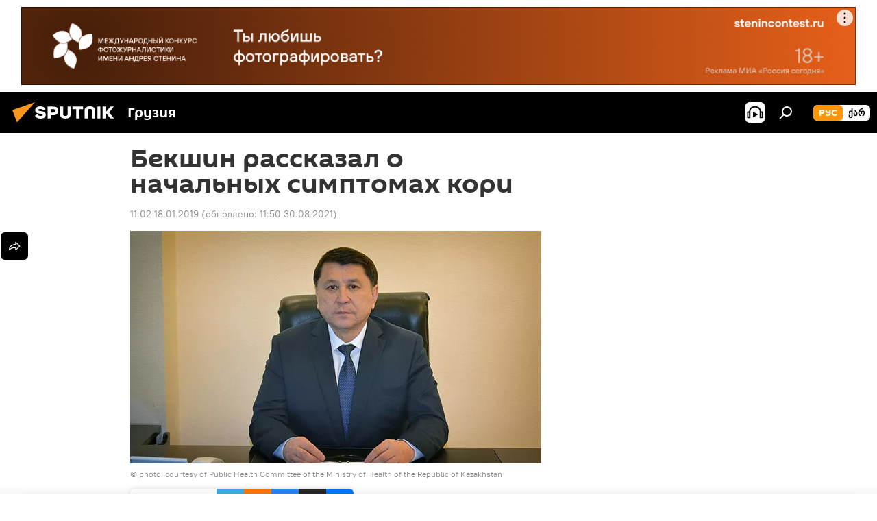

--- FILE ---
content_type: text/html; charset=utf-8
request_url: https://sputnik-georgia.ru/20190118/Bekshin-rasskazal-o-nachalnykh-simptomakh-kori-243955788.html
body_size: 19923
content:
<!DOCTYPE html><html lang="ru" data-lang="rus" data-charset="" dir="ltr"><head prefix="og: http://ogp.me/ns# fb: http://ogp.me/ns/fb# article: http://ogp.me/ns/article#"><title>Бекшин рассказал о начальных симптомах кори - 18.01.2019, Sputnik Грузия</title><meta name="description" content="Председатель комитета охраны общественного здоровья Казахстана Жандарбек Бекшин рассказал подробности о кори 18.01.2019, Sputnik Грузия"><meta name="keywords" content="радио, в мире, общество"><meta http-equiv="X-UA-Compatible" content="IE=edge,chrome=1"><meta http-equiv="Content-Type" content="text/html; charset=utf-8"><meta name="robots" content="index, follow, max-image-preview:large"><meta name="viewport" content="width=device-width, initial-scale=1.0, maximum-scale=1.0, user-scalable=yes"><meta name="HandheldFriendly" content="true"><meta name="MobileOptimzied" content="width"><meta name="referrer" content="always"><meta name="format-detection" content="telephone=no"><meta name="format-detection" content="address=no"><link rel="alternate" type="application/rss+xml" href="https://sputnik-georgia.ru/export/rss2/archive/index.xml"><link rel="canonical" href="https://sputnik-georgia.ru/20190118/Bekshin-rasskazal-o-nachalnykh-simptomakh-kori-243955788.html"><link rel="preload" as="image" href="https://cdnn1.img.sputnik-georgia.com/img/23756/13/237561376_0:0:999:566_600x0_80_0_0_d5ab2a820b877328208ae2f1d578703b.jpg.webp"><link rel="preconnect" href="https://cdnn1.img.sputnik-georgia.com/images/"><link rel="dns-prefetch" href="https://cdnn1.img.sputnik-georgia.com/images/"><link rel="alternate" hreflang="ru" href="https://sputnik-georgia.ru/20190118/Bekshin-rasskazal-o-nachalnykh-simptomakh-kori-243955788.html"><link rel="alternate" hreflang="x-default" href="https://sputnik-georgia.ru/20190118/Bekshin-rasskazal-o-nachalnykh-simptomakh-kori-243955788.html"><link rel="apple-touch-icon" sizes="57x57" href="https://cdnn1.img.sputnik-georgia.com/i/favicon/favicon-57x57.png"><link rel="apple-touch-icon" sizes="60x60" href="https://cdnn1.img.sputnik-georgia.com/i/favicon/favicon-60x60.png"><link rel="apple-touch-icon" sizes="72x72" href="https://cdnn1.img.sputnik-georgia.com/i/favicon/favicon-72x72.png"><link rel="apple-touch-icon" sizes="76x76" href="https://cdnn1.img.sputnik-georgia.com/i/favicon/favicon-76x76.png"><link rel="apple-touch-icon" sizes="114x114" href="https://cdnn1.img.sputnik-georgia.com/i/favicon/favicon-114x114.png"><link rel="apple-touch-icon" sizes="120x120" href="https://cdnn1.img.sputnik-georgia.com/i/favicon/favicon-120x120.png"><link rel="apple-touch-icon" sizes="144x144" href="https://cdnn1.img.sputnik-georgia.com/i/favicon/favicon-144x144.png"><link rel="apple-touch-icon" sizes="152x152" href="https://cdnn1.img.sputnik-georgia.com/i/favicon/favicon-152x152.png"><link rel="apple-touch-icon" sizes="180x180" href="https://cdnn1.img.sputnik-georgia.com/i/favicon/favicon-180x180.png"><link rel="icon" type="image/png" sizes="192x192" href="https://cdnn1.img.sputnik-georgia.com/i/favicon/favicon-192x192.png"><link rel="icon" type="image/png" sizes="32x32" href="https://cdnn1.img.sputnik-georgia.com/i/favicon/favicon-32x32.png"><link rel="icon" type="image/png" sizes="96x96" href="https://cdnn1.img.sputnik-georgia.com/i/favicon/favicon-96x96.png"><link rel="icon" type="image/png" sizes="16x16" href="https://cdnn1.img.sputnik-georgia.com/i/favicon/favicon-16x16.png"><link rel="manifest" href="/project_data/manifest.json?4"><meta name="msapplication-TileColor" content="#F4F4F4"><meta name="msapplication-TileImage" content="https://cdnn1.img.sputnik-georgia.com/i/favicon/favicon-144x144.png"><meta name="theme-color" content="#F4F4F4"><link rel="shortcut icon" href="https://cdnn1.img.sputnik-georgia.com/i/favicon/favicon.ico"><meta property="fb:app_id" content="565979577238890"><meta property="fb:pages" content="479574228862020"><meta name="analytics:lang" content="rus"><meta name="analytics:title" content="Бекшин рассказал о начальных симптомах кори - 18.01.2019, Sputnik Грузия"><meta name="analytics:keyw" content="radio, world, keyword_Kor, society"><meta name="analytics:rubric" content=""><meta name="analytics:tags" content="Радио, В мире, Корь, ОБЩЕСТВО"><meta name="analytics:site_domain" content="sputnik-georgia.ru"><meta name="analytics:article_id" content="243955788"><meta name="analytics:url" content="https://sputnik-georgia.ru/20190118/Bekshin-rasskazal-o-nachalnykh-simptomakh-kori-243955788.html"><meta name="analytics:p_ts" content="1547794920"><meta name="analytics:author" content="Sputnik Грузия"><meta name="analytics:isscroll" content="0"><meta property="og:url" content="https://sputnik-georgia.ru/20190118/Bekshin-rasskazal-o-nachalnykh-simptomakh-kori-243955788.html"><meta property="og:title" content="Бекшин рассказал о начальных симптомах кори"><meta property="og:description" content="Председатель комитета охраны общественного здоровья Казахстана Жандарбек Бекшин рассказал подробности о кори"><meta property="og:type" content="article"><meta property="og:site_name" content="Sputnik Грузия"><meta property="og:locale" content="ru_GE"><meta property="og:image" content="https://cdnn1.img.sputnik-georgia.com/img/23756/13/237561376_0:0:999:566_2072x0_60_0_0_68c3922d90e54d69ba852bd430069df5.jpg.webp"><meta name="relap-image" content="https://cdnn1.img.sputnik-georgia.com/i/logo/logo-social.png"><meta name="twitter:card" content="summary_large_image"><meta name="twitter:image" content="https://cdnn1.img.sputnik-georgia.com/img/23756/13/237561376_0:0:999:566_2072x0_60_0_0_68c3922d90e54d69ba852bd430069df5.jpg.webp"><meta property="article:published_time" content="20190118T1102+0400"><meta property="article:modified_time" content="20210830T1150+0400"><meta property="article:author" content="Sputnik Грузия"><link rel="author" href="https://sputnik-georgia.ru"><meta property="article:section" content="Новости"><meta property="article:tag" content="Радио"><meta property="article:tag" content="В мире"><meta property="article:tag" content="ОБЩЕСТВО"><meta name="relap-entity-id" content="243955788"><meta property="og:audio" content="https://nfw.ria.ru/flv/file.aspx?ID=30012925&amp;type=mp3"/><meta property="fb:pages" content="479574228862020"><link rel="amphtml" href="https://sputnik-georgia.ru/amp/20190118/Bekshin-rasskazal-o-nachalnykh-simptomakh-kori-243955788.html"><link rel="preload" as="style" onload="this.onload=null;this.rel='stylesheet'" type="text/css" href="https://cdnn1.img.sputnik-georgia.com/css/libs/fonts.min.css?911eb65935"><link rel="stylesheet" type="text/css" href="https://cdnn1.img.sputnik-georgia.com/css/common.min.css?9149894256"><link rel="stylesheet" type="text/css" href="https://cdnn1.img.sputnik-georgia.com/css/article.min.css?913fe17605"><script src="https://cdnn1.img.sputnik-georgia.com/min/js/dist/head.js?9c9052ef3"></script><script data-iub-purposes="1">var _paq = _paq || []; (function() {var stackDomain = window.location.hostname.split('.').reverse();var domain = stackDomain[1] + '.' + stackDomain[0];_paq.push(['setCDNMask', new RegExp('cdn(\\w+).img.'+domain)]); _paq.push(['setSiteId', 'sputnik_ge']); _paq.push(['trackPageView']); _paq.push(['enableLinkTracking']); var d=document, g=d.createElement('script'), s=d.getElementsByTagName('script')[0]; g.type='text/javascript'; g.defer=true; g.async=true; g.src='//a.sputniknews.com/js/sputnik.js'; s.parentNode.insertBefore(g,s); } )();</script><script type="text/javascript" src="https://cdnn1.img.sputnik-georgia.com/min/js/libs/banners/adfx.loader.bind.js?98d724fe2"></script><script>
                (window.yaContextCb = window.yaContextCb || []).push(() => {
                    replaceOriginalAdFoxMethods();
                    window.Ya.adfoxCode.hbCallbacks = window.Ya.adfoxCode.hbCallbacks || [];
                })
            </script><!--В <head> сайта один раз добавьте код загрузчика-->
<script>window.yaContextCb = window.yaContextCb || []</script>
<script src="https://yandex.ru/ads/system/context.js" async></script><script>var endlessScrollFirst = 243955788; var endlessScrollUrl = '/services/article/infinity/'; var endlessScrollAlgorithm = ''; var endlessScrollQueue = [296536451, 296450058, 296900522, 296919168, 296918639, 296918191, 296917731, 296916658, 296916326, 296916197, 296916060, 296915317, 296915124, 296914186, 296910397];</script><script>var endlessScrollFirst = 243955788; var endlessScrollUrl = '/services/article/infinity/'; var endlessScrollAlgorithm = ''; var endlessScrollQueue = [296536451, 296450058, 296900522, 296919168, 296918639, 296918191, 296917731, 296916658, 296916326, 296916197, 296916060, 296915317, 296915124, 296914186, 296910397];</script></head><body id="body" data-ab="a" data-emoji="0" class="site_ge m-page-article "><div class="schema_org" itemscope="itemscope" itemtype="https://schema.org/WebSite"><meta itemprop="name" content="Sputnik Грузия"><meta itemprop="alternateName" content="Sputnik Грузия"><meta itemprop="description" content="Свежие события и последние новости Грузии. Фото и видео с места событий, темы дня, происшествия, аналитика."><a itemprop="url" href="https://sputnik-georgia.ru" title="Sputnik Грузия"> </a><meta itemprop="image" content="https://sputnik-georgia.ru/i/logo/logo.png"></div><ul class="schema_org" itemscope="itemscope" itemtype="http://schema.org/BreadcrumbList"><li itemprop="itemListElement" itemscope="itemscope" itemtype="http://schema.org/ListItem"><meta itemprop="name" content="Sputnik Грузия"><meta itemprop="position" content="1"><meta itemprop="item" content="https://sputnik-georgia.ru"><a itemprop="url" href="https://sputnik-georgia.ru" title="Sputnik Грузия"> </a></li><li itemprop="itemListElement" itemscope="itemscope" itemtype="http://schema.org/ListItem"><meta itemprop="name" content="Новости"><meta itemprop="position" content="2"><meta itemprop="item" content="https://sputnik-georgia.ru/20190118/"><a itemprop="url" href="https://sputnik-georgia.ru/20190118/" title="Новости"> </a></li><li itemprop="itemListElement" itemscope="itemscope" itemtype="http://schema.org/ListItem"><meta itemprop="name" content="Бекшин рассказал о начальных симптомах кори"><meta itemprop="position" content="3"><meta itemprop="item" content="https://sputnik-georgia.ru/20190118/Bekshin-rasskazal-o-nachalnykh-simptomakh-kori-243955788.html"><a itemprop="url" href="https://sputnik-georgia.ru/20190118/Bekshin-rasskazal-o-nachalnykh-simptomakh-kori-243955788.html" title="Бекшин рассказал о начальных симптомах кори"> </a></li></ul><div class="container"><div class="banner m-before-header m-article-desktop" data-position="article_desktop_header" data-infinity="1"><aside class="banner__content"><iframe class="relap-runtime-iframe" style="position:absolute;top:-9999px;left:-9999px;visibility:hidden;" srcdoc="<script src='https://relap.io/v7/relap.js' data-relap-token='HvaPHeJmpVila25r'></script>"></iframe>


<!--AdFox START-->
<!--riaru-->
<!--Площадка: sputnik-georgia.ru / * / *-->
<!--Тип баннера: 100%x-->
<!--Расположение: 36023_bn23-х120-desk-->
<div id="adfox_article_desk100_120-1_1"></div>
<script>
    window.yaContextCb.push(()=>{
        Ya.adfoxCode.create({
            ownerId: 249922,
        containerId: 'adfox_article_desk100_120-1_1',
            params: {
                pp: 'brja',
            ps: 'ckbf',
            p2: 'fluh',
            puid1: '',
            puid2: '',
            puid3: '',
            puid4: 'radio:world:keyword_Kor:society',
            puid5: ''
            }
        })
    })
</script>
</aside></div><div class="banner m-before-header m-article-mobile" data-position="article_mobile_header" data-infinity="1"><aside class="banner__content"><!--AdFox START-->
<!--riaru-->
<!--Площадка: sputnik-georgia.ru / * / *-->
<!--Тип баннера: 100%x-->
<!--Расположение: 36028_bn28-х100-mob -->
<div id="adfox_170964015471729735_1"></div>
<script>
    window.yaContextCb.push(()=>{
        Ya.adfoxCode.create({
            ownerId: 249922,
            containerId: 'adfox_170964015471729735_1',
            params: {
                pp: 'brjc',
                ps: 'ckbf',
                p2: 'fluh',
                puid1: '',
                puid2: '',
                puid3: '',
                puid4: 'radio:world:keyword_Kor:society',
                puid5: '',
                puid6: ''
            }
        })
    })
</script>
</aside></div></div><div class="page" id="page"><div id="alerts"><script type="text/template" id="alertAfterRegisterTemplate">
                    
                        <div class="auth-alert m-hidden" id="alertAfterRegister">
                            <div class="auth-alert__text">
                                <%- data.success_title %> <br />
                                <%- data.success_email_1 %>
                                <span class="m-email"></span>
                                <%- data.success_email_2 %>
                            </div>
                            <div class="auth-alert__btn">
                                <button class="form__btn m-min m-black confirmEmail">
                                    <%- data.send %>
                                </button>
                            </div>
                        </div>
                    
                </script><script type="text/template" id="alertAfterRegisterNotifyTemplate">
                    
                        <div class="auth-alert" id="alertAfterRegisterNotify">
                            <div class="auth-alert__text">
                                <%- data.golink_1 %>
                                <span class="m-email">
                                    <%- user.mail %>
                                </span>
                                <%- data.golink_2 %>
                            </div>
                            <% if (user.registerConfirmCount <= 2 ) {%>
                                <div class="auth-alert__btn">
                                    <button class="form__btn m-min m-black confirmEmail">
                                        <%- data.send %>
                                    </button>
                                </div>
                            <% } %>
                        </div>
                    
                </script></div><div class="anchor" id="anchor"><div class="header " id="header"><div class="m-relative"><div class="container m-header"><div class="header__wrap"><div class="header__name"><div class="header__logo"><a href="/" title="Sputnik Грузия"><svg xmlns="http://www.w3.org/2000/svg" width="176" height="44" viewBox="0 0 176 44" fill="none"><path class="chunk_1" fill-rule="evenodd" clip-rule="evenodd" d="M45.8073 18.3817C45.8073 19.5397 47.1661 19.8409 49.3281 20.0417C54.1074 20.4946 56.8251 21.9539 56.8461 25.3743C56.8461 28.7457 54.2802 30.9568 48.9989 30.9568C44.773 30.9568 42.1067 29.1496 41 26.5814L44.4695 24.5688C45.3754 25.9277 46.5334 27.0343 49.4005 27.0343C51.3127 27.0343 52.319 26.4296 52.319 25.5751C52.319 24.5665 51.6139 24.2163 48.3942 23.866C43.7037 23.3617 41.3899 22.0029 41.3899 18.5824C41.3899 15.9675 43.3511 13 48.9359 13C52.9611 13 55.6274 14.8095 56.4305 17.1746L53.1105 19.1358C53.0877 19.1012 53.0646 19.0657 53.041 19.0295C52.4828 18.1733 51.6672 16.9224 48.6744 16.9224C46.914 16.9224 45.8073 17.4758 45.8073 18.3817ZM67.4834 13.3526H59.5918V30.707H64.0279V26.0794H67.4484C72.1179 26.0794 75.0948 24.319 75.0948 19.6401C75.0854 15.3138 72.6199 13.3526 67.4834 13.3526ZM67.4834 22.206H64.0186V17.226H67.4834C69.8975 17.226 70.654 18.0291 70.654 19.6891C70.6587 21.6527 69.6524 22.206 67.4834 22.206ZM88.6994 24.7206C88.6994 26.2289 87.4924 27.0857 85.3794 27.0857C83.3178 27.0857 82.1597 26.2289 82.1597 24.7206V13.3526H77.7236V25.0264C77.7236 28.6477 80.7425 30.9615 85.4704 30.9615C89.9999 30.9615 93.1168 28.8601 93.1168 25.0264V13.3526H88.6808L88.6994 24.7206ZM136.583 13.3526H132.159V30.7023H136.583V13.3526ZM156.097 13.3526L149.215 21.9235L156.45 30.707H151.066L144.276 22.4559V30.707H139.85V13.3526H144.276V21.8021L151.066 13.3526H156.097ZM95.6874 17.226H101.221V30.707H105.648V17.226H111.181V13.3526H95.6874V17.226ZM113.49 18.7342C113.49 15.2134 116.458 13 121.085 13C125.715 13 128.888 15.0616 128.902 18.7342V30.707H124.466V18.935C124.466 17.6789 123.259 16.8734 121.146 16.8734C119.094 16.8734 117.926 17.6789 117.926 18.935V30.707H113.49V18.7342Z" fill="white"></path><path class="chunk_2" d="M41 7L14.8979 36.5862L8 18.431L41 7Z" fill="#F8961D"></path></svg></a></div><div class="header__project"><span class="header__project-title">Грузия</span></div></div><div class="header__controls" data-nosnippet=""><div class="share m-header" data-id="243955788" data-url="https://sputnik-georgia.ru/20190118/Bekshin-rasskazal-o-nachalnykh-simptomakh-kori-243955788.html" data-title="Бекшин рассказал о начальных симптомах кори"></div><div class="header__menu"><span class="header__menu-item header__menu-item-radioButton" id="radioButton" data-stream="https://nfw.ria.ru/flv/audio.aspx?ID=68862011&amp;type=mp3"><svg class="svg-icon"><use xmlns:xlink="http://www.w3.org/1999/xlink" xlink:href="/i/sprites/package/inline.svg?63#radio2"></use></svg></span><span class="header__menu-item" data-modal-open="search"><svg class="svg-icon"><use xmlns:xlink="http://www.w3.org/1999/xlink" xlink:href="/i/sprites/package/inline.svg?63#search"></use></svg></span></div><div class="switcher m-double"><div class="switcher__label"><span class="switcher__title">рус</span><span class="switcher__icon"><svg class="svg-icon"><use xmlns:xlink="http://www.w3.org/1999/xlink" xlink:href="/i/sprites/package/inline.svg?63#arrowDown"></use></svg></span></div><div class="switcher__dropdown"><div translate="no" class="notranslate"><div class="switcher__list"><a href="https://sputnik-georgia.ru/" class="switcher__link m-selected"><span class="switcher__project">Sputnik Грузия</span><span class="switcher__abbr" data-abbr="рус">рус</span><i class="switcher__accept"><svg class="svg-icon"><use xmlns:xlink="http://www.w3.org/1999/xlink" xlink:href="/i/sprites/package/inline.svg?63#ok"></use></svg></i></a><a href="https://sputnik-georgia.com/" class="switcher__link"><span class="switcher__project">Sputnik სპუტნიკი-საქართველო</span><span class="switcher__abbr" data-abbr="ქარ">ქარ</span></a></div></div></div></div></div></div></div></div></div></div><script>var GLOBAL = GLOBAL || {}; GLOBAL.translate = {}; GLOBAL.rtl = 0; GLOBAL.lang = "rus"; GLOBAL.design = "ge"; GLOBAL.charset = ""; GLOBAL.project = "sputnik_ge"; GLOBAL.htmlCache = 1; GLOBAL.translate.search = {}; GLOBAL.translate.search.notFound = "Ничего не найдено"; GLOBAL.translate.search.stringLenght = "Введите больше букв для поиска"; GLOBAL.www = "https://sputnik-georgia.ru"; GLOBAL.seo = {}; GLOBAL.seo.title = ""; GLOBAL.seo.keywords = ""; GLOBAL.seo.description = ""; GLOBAL.sock = {}; GLOBAL.sock.server = "https://cm.sputniknews.com/chat"; GLOBAL.sock.lang = "rus"; GLOBAL.sock.project = "sputnik_ge"; GLOBAL.social = {}; GLOBAL.social.fbID = "565979577238890"; GLOBAL.share = [ { name: 'telegram', mobile: false },{ name: 'odnoklassniki', mobile: false },{ name: 'vk', mobile: false },{ name: 'twitter', mobile: false },{ name: 'messenger', mobile: true } ]; GLOBAL.csrf_token = ''; GLOBAL.search = {}; GLOBAL.auth = {}; GLOBAL.auth.status = 'error'; GLOBAL.auth.provider = ''; GLOBAL.auth.twitter = '/id/twitter/request/'; GLOBAL.auth.facebook = '/id/facebook/request/'; GLOBAL.auth.vkontakte = '/id/vkontakte/request/'; GLOBAL.auth.google = '/id/google/request/'; GLOBAL.auth.ok = '/id/ok/request/'; GLOBAL.auth.apple = '/id/apple/request/'; GLOBAL.auth.moderator = ''; GLOBAL.user = {}; GLOBAL.user.id = ""; GLOBAL.user.emailActive = ""; GLOBAL.user.registerConfirmCount = 0; GLOBAL.article = GLOBAL.article || {}; GLOBAL.article.id = 243955788; GLOBAL.article.chat_expired = !!1; GLOBAL.chat = GLOBAL.chat || {}; GLOBAL.locale = {"convertDate":{"yesterday":"\u0432\u0447\u0435\u0440\u0430","hours":{"nominative":"%{s} \u043c\u0438\u043d\u0443\u0442\u0443 \u043d\u0430\u0437\u0430\u0434","genitive":"%{s} \u043c\u0438\u043d\u0443\u0442\u044b \u043d\u0430\u0437\u0430\u0434"},"minutes":{"nominative":"%{s} \u0447\u0430\u0441 \u043d\u0430\u0437\u0430\u0434","genitive":"%{s} \u0447\u0430\u0441\u0430 \u043d\u0430\u0437\u0430\u0434"}},"js_templates":{"unread":"\u041d\u0435\u043f\u0440\u043e\u0447\u0438\u0442\u0430\u043d\u043d\u044b\u0435","you":"\u0412\u044b","author":"\u0430\u0432\u0442\u043e\u0440","report":"\u041f\u043e\u0436\u0430\u043b\u043e\u0432\u0430\u0442\u044c\u0441\u044f","reply":"\u041e\u0442\u0432\u0435\u0442\u0438\u0442\u044c","block":"\u0417\u0430\u0431\u043b\u043e\u043a\u0438\u0440\u043e\u0432\u0430\u0442\u044c","remove":"\u0423\u0434\u0430\u043b\u0438\u0442\u044c","closeall":"\u0417\u0430\u043a\u0440\u044b\u0442\u044c \u0432\u0441\u0435","notifications":"Notificaciones","disable_twelve":"\u041e\u0442\u043a\u043b\u044e\u0447\u0438\u0442\u044c \u043d\u0430 12 \u0447\u0430\u0441\u043e\u0432","new_message":"\u041d\u043e\u0432\u043e\u0435 \u0441\u043e\u043e\u0431\u0449\u0435\u043d\u0438\u0435 \u043e\u0442sputniknews.ru","acc_block":"\u0412\u0430\u0448 \u0430\u043a\u043a\u0430\u0443\u043d\u0442 \u0437\u0430\u0431\u043b\u043e\u043a\u0438\u0440\u043e\u0432\u0430\u043d \u0430\u0434\u043c\u0438\u043d\u0438\u0441\u0442\u0440\u0430\u0442\u043e\u0440\u043e\u043c \u0441\u0430\u0439\u0442\u0430","acc_unblock":"\u0412\u0430\u0448 \u0430\u043a\u043a\u0430\u0443\u043d\u0442 \u0440\u0430\u0437\u0431\u043b\u043e\u043a\u0438\u0440\u043e\u0432\u0430\u043d \u0430\u0434\u043c\u0438\u043d\u0438\u0441\u0442\u0440\u0430\u0442\u043e\u0440\u043e\u043c \u0441\u0430\u0439\u0442\u0430","you_subscribe_1":"\u0412\u044b \u043f\u043e\u0434\u043f\u0438\u0441\u0430\u043d\u044b \u043d\u0430 \u0442\u0435\u043c\u0443 ","you_subscribe_2":"\u0423\u043f\u0440\u0430\u0432\u043b\u044f\u0442\u044c \u0441\u0432\u043e\u0438\u043c\u0438 \u043f\u043e\u0434\u043f\u0438\u0441\u043a\u0430\u043c\u0438 \u0432\u044b \u043c\u043e\u0436\u0435\u0442\u0435 \u0432 \u043b\u0438\u0447\u043d\u043e\u043c \u043a\u0430\u0431\u0438\u043d\u0435\u0442\u0435","you_received_warning_1":"\u0412\u044b \u043f\u043e\u043b\u0443\u0447\u0438\u043b\u0438 ","you_received_warning_2":" \u043f\u0440\u0435\u0434\u0443\u043f\u0440\u0435\u0436\u0434\u0435\u043d\u0438\u0435. \u0423\u0432\u0430\u0436\u0430\u0439\u0442\u0435 \u0434\u0440\u0443\u0433\u0438\u0445 \u0443\u0447\u0430\u0441\u0442\u043d\u0438\u043a\u043e\u0432 \u0438 \u043d\u0435 \u043d\u0430\u0440\u0443\u0448\u0430\u0439\u0442\u0435 \u043f\u0440\u0430\u0432\u0438\u043b\u0430 \u043a\u043e\u043c\u043c\u0435\u043d\u0442\u0438\u0440\u043e\u0432\u0430\u043d\u0438\u044f. \u041f\u043e\u0441\u043b\u0435 \u0442\u0440\u0435\u0442\u044c\u0435\u0433\u043e \u043d\u0430\u0440\u0443\u0448\u0435\u043d\u0438\u044f \u0432\u044b \u0431\u0443\u0434\u0435\u0442\u0435 \u0437\u0430\u0431\u043b\u043e\u043a\u0438\u0440\u043e\u0432\u0430\u043d\u044b \u043d\u0430 12 \u0447\u0430\u0441\u043e\u0432.","block_time":"\u0421\u0440\u043e\u043a \u0431\u043b\u043e\u043a\u0438\u0440\u043e\u0432\u043a\u0438: ","hours":" \u0447\u0430\u0441\u043e\u0432","forever":"\u043d\u0430\u0432\u0441\u0435\u0433\u0434\u0430","feedback":"\u0421\u0432\u044f\u0437\u0430\u0442\u044c\u0441\u044f","my_subscriptions":"\u041c\u043e\u0438 \u043f\u043e\u0434\u043f\u0438\u0441\u043a\u0438","rules":"\u041f\u0440\u0430\u0432\u0438\u043b\u0430 \u043a\u043e\u043c\u043c\u0435\u043d\u0442\u0438\u0440\u043e\u0432\u0430\u043d\u0438\u044f \u043c\u0430\u0442\u0435\u0440\u0438\u0430\u043b\u043e\u0432","chat":"\u0427\u0430\u0442: ","chat_new_messages":"\u041d\u043e\u0432\u044b\u0435 \u0441\u043e\u043e\u0431\u0449\u0435\u043d\u0438\u044f \u0432 \u0447\u0430\u0442\u0435","chat_moder_remove_1":"\u0412\u0430\u0448\u0435 \u0441\u043e\u043e\u0431\u0449\u0435\u043d\u0438\u0435 ","chat_moder_remove_2":" \u0431\u044b\u043b\u043e \u0443\u0434\u0430\u043b\u0435\u043d\u043e \u0430\u0434\u043c\u0438\u043d\u0438\u0441\u0442\u0440\u0430\u0442\u043e\u0440\u043e\u043c","chat_close_time_1":"\u0412 \u0447\u0430\u0442\u0435 \u043d\u0438\u043a\u0442\u043e \u043d\u0435 \u043f\u0438\u0441\u0430\u043b \u0431\u043e\u043b\u044c\u0448\u0435 12 \u0447\u0430\u0441\u043e\u0432, \u043e\u043d \u0437\u0430\u043a\u0440\u043e\u0435\u0442\u0441\u044f \u0447\u0435\u0440\u0435\u0437 ","chat_close_time_2":" \u0447\u0430\u0441\u043e\u0432","chat_new_emoji_1":"\u041d\u043e\u0432\u044b\u0435 \u0440\u0435\u0430\u043a\u0446\u0438\u0438 ","chat_new_emoji_2":" \u0432\u0430\u0448\u0435\u043c\u0443 \u0441\u043e\u043e\u0431\u0449\u0435\u043d\u0438\u044e ","chat_message_reply_1":"\u041d\u0430 \u0432\u0430\u0448 \u043a\u043e\u043c\u043c\u0435\u043d\u0442\u0430\u0440\u0438\u0439 ","chat_message_reply_2":" \u043e\u0442\u0432\u0435\u0442\u0438\u043b \u043f\u043e\u043b\u044c\u0437\u043e\u0432\u0430\u0442\u0435\u043b\u044c ","chat_verify_message":"\n \u0421\u043f\u0430\u0441\u0438\u0431\u043e! \u0412\u0430\u0448\u0435 \u0441\u043e\u043e\u0431\u0449\u0435\u043d\u0438\u0435 \u0431\u0443\u0434\u0435\u0442 \u043e\u043f\u0443\u0431\u043b\u0438\u043a\u043e\u0432\u0430\u043d\u043e \u043f\u043e\u0441\u043b\u0435 \u043f\u0440\u043e\u0432\u0435\u0440\u043a\u0438 \u043c\u043e\u0434\u0435\u0440\u0430\u0442\u043e\u0440\u0430\u043c\u0438 \u0441\u0430\u0439\u0442\u0430.\n ","emoji_1":"\u041d\u0440\u0430\u0432\u0438\u0442\u0441\u044f","emoji_2":"\u0425\u0430-\u0425\u0430","emoji_3":"\u0423\u0434\u0438\u0432\u0438\u0442\u0435\u043b\u044c\u043d\u043e","emoji_4":"\u0413\u0440\u0443\u0441\u0442\u043d\u043e","emoji_5":"\u0412\u043e\u0437\u043c\u0443\u0442\u0438\u0442\u0435\u043b\u044c\u043d\u043e","emoji_6":"\u041d\u0435 \u043d\u0440\u0430\u0432\u0438\u0442\u0441\u044f","site_subscribe_podcast":{"success":"\u0421\u043f\u0430\u0441\u0438\u0431\u043e, \u0432\u044b \u043f\u043e\u0434\u043f\u0438\u0441\u0430\u043d\u044b \u043d\u0430 \u0440\u0430\u0441\u0441\u044b\u043b\u043a\u0443! \u041d\u0430\u0441\u0442\u0440\u043e\u0438\u0442\u044c \u0438\u043b\u0438 \u043e\u0442\u043c\u0435\u043d\u0438\u0442\u044c \u043f\u043e\u0434\u043f\u0438\u0441\u043a\u0443 \u043c\u043e\u0436\u043d\u043e \u0432 \u043b\u0438\u0447\u043d\u043e\u043c \u043a\u0430\u0431\u0438\u043d\u0435\u0442\u0435","subscribed":"\u0412\u044b \u0443\u0436\u0435 \u043f\u043e\u0434\u043f\u0438\u0441\u0430\u043d\u044b \u043d\u0430 \u044d\u0442\u0443 \u0440\u0430\u0441\u0441\u044b\u043b\u043a\u0443","error":"\u041f\u0440\u043e\u0438\u0437\u043e\u0448\u043b\u0430 \u043d\u0435\u043f\u0440\u0435\u0434\u0432\u0438\u0434\u0435\u043d\u043d\u0430\u044f \u043e\u0448\u0438\u0431\u043a\u0430. \u041f\u043e\u0436\u0430\u043b\u0443\u0439\u0441\u0442\u0430, \u043f\u043e\u0432\u0442\u043e\u0440\u0438\u0442\u0435 \u043f\u043e\u043f\u044b\u0442\u043a\u0443 \u043f\u043e\u0437\u0436\u0435"}},"smartcaptcha":{"site_key":"ysc1_Zf0zfLRI3tRHYHJpbX6EjjBcG1AhG9LV0dmZQfJu8ba04c1b"}}; GLOBAL = {...GLOBAL, ...{"subscribe":{"email":"\u0412\u0432\u0435\u0434\u0438\u0442\u0435 e-mail","button":"\u041f\u043e\u0434\u043f\u0438\u0441\u0430\u0442\u044c\u0441\u044f","send":"\u0421\u043f\u0430\u0441\u0438\u0431\u043e, \u0432\u0430\u043c \u043e\u0442\u043f\u0440\u0430\u0432\u043b\u0435\u043d\u043e \u043f\u0438\u0441\u044c\u043c\u043e \u0441\u043e \u0441\u0441\u044b\u043b\u043a\u043e\u0439 \u0434\u043b\u044f \u043f\u043e\u0434\u0442\u0432\u0435\u0440\u0436\u0434\u0435\u043d\u0438\u044f \u043f\u043e\u0434\u043f\u0438\u0441\u043a\u0438","subscribe":"\u0421\u043f\u0430\u0441\u0438\u0431\u043e, \u0432\u044b \u043f\u043e\u0434\u043f\u0438\u0441\u0430\u043d\u044b \u043d\u0430 \u0440\u0430\u0441\u0441\u044b\u043b\u043a\u0443! \u041d\u0430\u0441\u0442\u0440\u043e\u0438\u0442\u044c \u0438\u043b\u0438 \u043e\u0442\u043c\u0435\u043d\u0438\u0442\u044c \u043f\u043e\u0434\u043f\u0438\u0441\u043a\u0443 \u043c\u043e\u0436\u043d\u043e \u0432 \u043b\u0438\u0447\u043d\u043e\u043c \u043a\u0430\u0431\u0438\u043d\u0435\u0442\u0435","confirm":"\u0412\u044b \u0443\u0436\u0435 \u043f\u043e\u0434\u043f\u0438\u0441\u0430\u043d\u044b \u043d\u0430 \u044d\u0442\u0443 \u0440\u0430\u0441\u0441\u044b\u043b\u043a\u0443","registration":{"@attributes":{"button":"\u0417\u0430\u0440\u0435\u0433\u0438\u0441\u0442\u0440\u0438\u0440\u043e\u0432\u0430\u0442\u044c\u0441\u044f"}},"social":{"@attributes":{"count":"11"},"comment":[{},{}],"item":[{"@attributes":{"type":"rt","title":"RUTUBE"}},{"@attributes":{"type":"tg","title":"telegram"}},{"@attributes":{"type":"yd","title":"yandex dzen"}}]}}}}; GLOBAL.js = {}; GLOBAL.js.videoplayer = "https://cdnn1.img.sputnik-georgia.com/min/js/dist/videoplayer.js?9651130d6"; GLOBAL.userpic = "/userpic/"; GLOBAL.gmt = ""; GLOBAL.tz = "+0400"; GLOBAL.projectList = [ { title: 'Международный', country: [ { title: 'Английский', url: 'https://sputnikglobe.com', flag: 'flags-INT', lang: 'International', lang2: 'English' }, ] }, { title: 'Ближний Восток', country: [ { title: 'Арабский', url: 'https://sarabic.ae/', flag: 'flags-INT', lang: 'Sputnik عربي', lang2: 'Arabic' }, { title: 'Турецкий', url: 'https://anlatilaninotesi.com.tr/', flag: 'flags-TUR', lang: 'Türkiye', lang2: 'Türkçe' }, { title: 'Фарси', url: 'https://spnfa.ir/', flag: 'flags-INT', lang: 'Sputnik ایران', lang2: 'Persian' }, { title: 'Дари', url: 'https://sputnik.af/', flag: 'flags-INT', lang: 'Sputnik افغانستان', lang2: 'Dari' }, ] }, { title: 'Латинская Америка', country: [ { title: 'Испанский', url: 'https://noticiaslatam.lat/', flag: 'flags-INT', lang: 'Mundo', lang2: 'Español' }, { title: 'Португальский', url: 'https://noticiabrasil.net.br/', flag: 'flags-BRA', lang: 'Brasil', lang2: 'Português' }, ] }, { title: 'Южная Азия', country: [ { title: 'Хинди', url: 'https://hindi.sputniknews.in', flag: 'flags-IND', lang: 'भारत', lang2: 'हिंदी' }, { title: 'Английский', url: 'https://sputniknews.in', flag: 'flags-IND', lang: 'India', lang2: 'English' }, ] }, { title: 'Восточная и Юго-Восточная Азия', country: [ { title: 'Вьетнамский', url: 'https://kevesko.vn/', flag: 'flags-VNM', lang: 'Việt Nam', lang2: 'Tiếng Việt' }, { title: 'Японский', url: 'https://sputniknews.jp/', flag: 'flags-JPN', lang: '日本', lang2: '日本語' }, { title: 'Китайский', url: 'https://sputniknews.cn/', flag: 'flags-CHN', lang: '中国', lang2: '中文' }, ] }, { title: 'Центральная Азия', country: [ { title: 'Казахский', url: 'https://sputnik.kz/', flag: 'flags-KAZ', lang: 'Қазақстан', lang2: 'Қазақ тілі' }, { title: 'Киргизский', url: 'https://sputnik.kg/', flag: 'flags-KGZ', lang: 'Кыргызстан', lang2: 'Кыргызча' }, { title: 'Узбекский', url: 'https://oz.sputniknews.uz/', flag: 'flags-UZB', lang: 'Oʻzbekiston', lang2: 'Ўзбекча' }, { title: 'Таджикский', url: 'https://sputnik.tj/', flag: 'flags-TJK', lang: 'Тоҷикистон', lang2: 'Тоҷикӣ' }, ] }, { title: 'Африка', country: [ { title: 'Французский', url: 'https://fr.sputniknews.africa/', flag: 'flags-INT', lang: 'Afrique', lang2: 'Français' }, { title: 'Английский', url: 'https://en.sputniknews.africa', flag: 'flags-INT', lang: 'Africa', lang2: 'English' }, ] }, { title: 'Кавказ', country: [ { title: 'Армянский', url: 'https://arm.sputniknews.ru/', flag: 'flags-ARM', lang: 'Արմենիա', lang2: 'Հայերեն' }, { title: 'Грузинский', url: 'https://sputnik-georgia.com/', flag: 'flags-GEO', lang: 'საქართველო', lang2: 'ქართული' }, { title: 'Азербайджанский', url: 'https://sputnik.az/', flag: 'flags-AZE', lang: 'Azərbaycan', lang2: 'Аzərbaycanca' }, ] }, { title: 'Европа', country: [ { title: 'Сербский', url: 'https://sputnikportal.rs/', flag: 'flags-SRB', lang: 'Србиjа', lang2: 'Српски' }, { title: 'Русский', url: 'https://lv.sputniknews.ru/', flag: 'flags-LVA', lang: 'Latvija', lang2: 'Русский' }, { title: 'Русский', url: 'https://lt.sputniknews.ru/', flag: 'flags-LTU', lang: 'Lietuva', lang2: 'Русский' }, { title: 'Молдавский', url: 'https://md.sputniknews.com/', flag: 'flags-MDA', lang: 'Moldova', lang2: 'Moldovenească' }, { title: 'Белорусский', url: 'https://bel.sputnik.by/', flag: 'flags-BLR', lang: 'Беларусь', lang2: 'Беларускi' } ] }, ];</script><div class="wrapper" id="endless" data-infinity-max-count="2"><div class="endless__item " data-infinity="1" data-supertag="0" data-remove-fat="0" data-advertisement-project="0" data-remove-advertisement="0" data-id="243955788" data-date="20190118" data-endless="1" data-domain="sputnik-georgia.ru" data-project="sputnik_ge" data-url="/20190118/Bekshin-rasskazal-o-nachalnykh-simptomakh-kori-243955788.html" data-full-url="https://sputnik-georgia.ru/20190118/Bekshin-rasskazal-o-nachalnykh-simptomakh-kori-243955788.html" data-title="Бекшин рассказал о начальных симптомах кори" data-published="2019-01-18T11:02+0400" data-text-length="0" data-keywords="радио, в мире, общество" data-author="Sputnik Грузия" data-analytics-keyw="radio, world, society" data-analytics-rubric="" data-analytics-tags="Радио, В мире, Корь, ОБЩЕСТВО" data-article-show="" data-chat-expired="" data-pts="1547794920" data-article-type="audio" data-is-scroll="1" data-head-title="Бекшин рассказал о начальных симптомах кори - Sputnik Грузия, 18.01.2019"><div class="container m-content"><div class="layout"><div class="article "><div class="article__meta" itemscope="" itemtype="https://schema.org/Article"><div itemprop="mainEntityOfPage">https://sputnik-georgia.ru/20190118/Bekshin-rasskazal-o-nachalnykh-simptomakh-kori-243955788.html</div><a itemprop="url" href="https://sputnik-georgia.ru/20190118/Bekshin-rasskazal-o-nachalnykh-simptomakh-kori-243955788.html" title="Бекшин рассказал о начальных симптомах кори"></a><div itemprop="headline">Бекшин рассказал о начальных симптомах кори</div><div itemprop="name">Бекшин рассказал о начальных симптомах кори</div><div itemprop="alternateName">Sputnik Грузия</div><div itemprop="description">Председатель комитета охраны общественного здоровья Казахстана Жандарбек Бекшин рассказал подробности о кори 18.01.2019, Sputnik Грузия</div><div itemprop="datePublished">2019-01-18T11:02+0400</div><div itemprop="dateCreated">2019-01-18T11:02+0400</div><div itemprop="dateModified">2021-08-30T11:50+0400</div><div itemprop="associatedMedia">https://cdnn1.img.sputnik-georgia.com/img/23756/13/237561376_0:0:999:566_1920x0_80_0_0_ac20fc87ec67e4f454134a8c0c9b4f82.jpg.webp</div><div itemprop="copyrightHolder" itemscope="" itemtype="http://schema.org/Organization"><div itemprop="name">Sputnik Грузия</div><a itemprop="url" href="https://sputnik-georgia.ru" title="Sputnik Грузия"> </a><div itemprop="email">media@sputniknews.com</div><div itemprop="telephone">+74956456601</div><div itemprop="legalName">MIA „Rossiya Segodnya“</div><a itemprop="sameAs" href="https://rutube.ru/channel/24716721/"> </a><a itemprop="sameAs" href="https://dzen.ru/sputnik-georgia.ru"> </a><a itemprop="sameAs" href="https://telegram.me/SputnikGeorgia"> </a><a itemprop="sameAs" href="https://vk.ru/sputnikgeorgia"> </a><a itemprop="sameAs" href="https://max.ru/sputnik-georgia_ru"> </a><div itemprop="logo" itemscope="" itemtype="https://schema.org/ImageObject"><a itemprop="url" href="https://sputnik-georgia.ru/i/logo/logo.png" title="Sputnik Грузия"> </a><a itemprop="contentUrl" href="https://sputnik-georgia.ru/i/logo/logo.png" title="Sputnik Грузия"> </a><div itemprop="width">252</div><div itemprop="height">60</div></div></div><div itemprop="copyrightYear">2019</div><div itemprop="creator" itemscope="" itemtype="http://schema.org/Organization"><div itemprop="name">Sputnik Грузия</div><a itemprop="url" href="https://sputnik-georgia.ru" title="Sputnik Грузия"> </a><div itemprop="email">media@sputniknews.com</div><div itemprop="telephone">+74956456601</div><div itemprop="legalName">MIA „Rossiya Segodnya“</div><a itemprop="sameAs" href="https://rutube.ru/channel/24716721/"> </a><a itemprop="sameAs" href="https://dzen.ru/sputnik-georgia.ru"> </a><a itemprop="sameAs" href="https://telegram.me/SputnikGeorgia"> </a><a itemprop="sameAs" href="https://vk.ru/sputnikgeorgia"> </a><a itemprop="sameAs" href="https://max.ru/sputnik-georgia_ru"> </a><div itemprop="logo" itemscope="" itemtype="https://schema.org/ImageObject"><a itemprop="url" href="https://sputnik-georgia.ru/i/logo/logo.png" title="Sputnik Грузия"> </a><a itemprop="contentUrl" href="https://sputnik-georgia.ru/i/logo/logo.png" title="Sputnik Грузия"> </a><div itemprop="width">252</div><div itemprop="height">60</div></div></div><div itemprop="genre">Новости</div><div itemprop="inLanguage">ru_GE</div><div itemprop="sourceOrganization" itemscope="" itemtype="http://schema.org/Organization"><div itemprop="name">Sputnik Грузия</div><a itemprop="url" href="https://sputnik-georgia.ru" title="Sputnik Грузия"> </a><div itemprop="email">media@sputniknews.com</div><div itemprop="telephone">+74956456601</div><div itemprop="legalName">MIA „Rossiya Segodnya“</div><a itemprop="sameAs" href="https://rutube.ru/channel/24716721/"> </a><a itemprop="sameAs" href="https://dzen.ru/sputnik-georgia.ru"> </a><a itemprop="sameAs" href="https://telegram.me/SputnikGeorgia"> </a><a itemprop="sameAs" href="https://vk.ru/sputnikgeorgia"> </a><a itemprop="sameAs" href="https://max.ru/sputnik-georgia_ru"> </a><div itemprop="logo" itemscope="" itemtype="https://schema.org/ImageObject"><a itemprop="url" href="https://sputnik-georgia.ru/i/logo/logo.png" title="Sputnik Грузия"> </a><a itemprop="contentUrl" href="https://sputnik-georgia.ru/i/logo/logo.png" title="Sputnik Грузия"> </a><div itemprop="width">252</div><div itemprop="height">60</div></div></div><div itemprop="image" itemscope="" itemtype="https://schema.org/ImageObject"><a itemprop="url" href="https://cdnn1.img.sputnik-georgia.com/img/23756/13/237561376_0:0:999:566_1920x0_80_0_0_ac20fc87ec67e4f454134a8c0c9b4f82.jpg.webp" title="Жандарбек Бекшин"></a><a itemprop="contentUrl" href="https://cdnn1.img.sputnik-georgia.com/img/23756/13/237561376_0:0:999:566_1920x0_80_0_0_ac20fc87ec67e4f454134a8c0c9b4f82.jpg.webp" title="Жандарбек Бекшин"></a><div itemprop="width">1920</div><div itemprop="height">1080</div><div itemprop="representativeOfPage">true</div></div><a itemprop="thumbnailUrl" href="https://cdnn1.img.sputnik-georgia.com/img/23756/13/237561376_0:0:999:566_1920x0_80_0_0_ac20fc87ec67e4f454134a8c0c9b4f82.jpg.webp"></a><div itemprop="image" itemscope="" itemtype="https://schema.org/ImageObject"><a itemprop="url" href="https://cdnn1.img.sputnik-georgia.com/img/23756/13/237561376_33:0:964:584_1920x0_80_0_0_84491723300235293aa6611832795ee5.jpg.webp" title="Жандарбек Бекшин"></a><a itemprop="contentUrl" href="https://cdnn1.img.sputnik-georgia.com/img/23756/13/237561376_33:0:964:584_1920x0_80_0_0_84491723300235293aa6611832795ee5.jpg.webp" title="Жандарбек Бекшин"></a><div itemprop="width">1920</div><div itemprop="height">1440</div><div itemprop="representativeOfPage">true</div></div><a itemprop="thumbnailUrl" href="https://cdnn1.img.sputnik-georgia.com/img/23756/13/237561376_33:0:964:584_1920x0_80_0_0_84491723300235293aa6611832795ee5.jpg.webp">https://cdnn1.img.sputnik-georgia.com/img/23756/13/237561376_33:0:964:584_1920x0_80_0_0_84491723300235293aa6611832795ee5.jpg.webp</a><div itemprop="image" itemscope="" itemtype="https://schema.org/ImageObject"><a itemprop="url" href="https://cdnn1.img.sputnik-georgia.com/img/23756/13/237561376_233:0:764:584_1920x0_80_0_0_4128774bca25fee8dea4e7d2a2622db6.jpg.webp" title="Жандарбек Бекшин"></a><a itemprop="contentUrl" href="https://cdnn1.img.sputnik-georgia.com/img/23756/13/237561376_233:0:764:584_1920x0_80_0_0_4128774bca25fee8dea4e7d2a2622db6.jpg.webp" title="Жандарбек Бекшин"></a><div itemprop="width">1920</div><div itemprop="height">1920</div><div itemprop="representativeOfPage">true</div></div><a itemprop="thumbnailUrl" href="https://cdnn1.img.sputnik-georgia.com/img/23756/13/237561376_233:0:764:584_1920x0_80_0_0_4128774bca25fee8dea4e7d2a2622db6.jpg.webp" title="Жандарбек Бекшин"></a><div itemprop="publisher" itemscope="" itemtype="http://schema.org/Organization"><div itemprop="name">Sputnik Грузия</div><a itemprop="url" href="https://sputnik-georgia.ru" title="Sputnik Грузия"> </a><div itemprop="email">media@sputniknews.com</div><div itemprop="telephone">+74956456601</div><div itemprop="legalName">MIA „Rossiya Segodnya“</div><a itemprop="sameAs" href="https://rutube.ru/channel/24716721/"> </a><a itemprop="sameAs" href="https://dzen.ru/sputnik-georgia.ru"> </a><a itemprop="sameAs" href="https://telegram.me/SputnikGeorgia"> </a><a itemprop="sameAs" href="https://vk.ru/sputnikgeorgia"> </a><a itemprop="sameAs" href="https://max.ru/sputnik-georgia_ru"> </a><div itemprop="logo" itemscope="" itemtype="https://schema.org/ImageObject"><a itemprop="url" href="https://sputnik-georgia.ru/i/logo/logo.png" title="Sputnik Грузия"> </a><a itemprop="contentUrl" href="https://sputnik-georgia.ru/i/logo/logo.png" title="Sputnik Грузия"> </a><div itemprop="width">252</div><div itemprop="height">60</div></div></div><div itemprop="author" itemscope="" itemtype="https://schema.org/Person"><div itemprop="name">Sputnik Грузия</div></div><div itemprop="keywords">радио, в мире, общество</div><div itemprop="about" itemscope="" itemtype="https://schema.org/Thing"><div itemprop="name">радио, в мире, общество</div></div></div><div class="article__header"><h1 class="article__title">Бекшин рассказал о начальных симптомах кори</h1><div class="article__info " data-nosnippet=""><div class="article__info-date"><a href="/20190118/" class="" title="Архив новостей" data-unixtime="1547794920">11:02 18.01.2019</a> <span class="article__info-date-modified " data-unixtime="1630309800"> (обновлено: <span class="date">11:50 30.08.2021</span>)</span></div><div class="article__view" data-id="243955788"></div></div><div class="article__announce"><div class="media" data-media-tipe="s405x229"><div class="media__size"><div class="photoview__open" data-photoview-group="243955788" data-photoview-src="https://cdnn1.img.sputnik-georgia.com/img/23756/13/237561376_0:0:1000:585_1440x900_80_0_1_91d9db7eb081b76253a79ba609e6cf51.jpg.webp?source-sid=" data-photoview-image-id="237543018" data-photoview-sharelink="https://sputnik-georgia.ru/20190118/Bekshin-rasskazal-o-nachalnykh-simptomakh-kori-243955788.html?share-img=237543018"><noindex><div class="photoview__open-info"><span class="photoview__copyright">© photo: courtesy of Public Health Committee of the Ministry of Health of the Republic of Kazakhstan</span><span class="photoview__ext-link"></span><span class="photoview__desc-text">Жандарбек Бекшин</span></div></noindex><img media-type="s405x229" data-source-sid="" alt="Жандарбек Бекшин - Sputnik Грузия" title="Жандарбек Бекшин" src="https://cdnn1.img.sputnik-georgia.com/img/23756/13/237561376_0:0:999:566_600x0_80_0_0_d5ab2a820b877328208ae2f1d578703b.jpg.webp"></div></div><div class="media__copyright " data-nosnippet=""><div class="media__copyright-item m-copyright">© photo: courtesy of Public Health Committee of the Ministry of Health of the Republic of Kazakhstan</div></div></div></div><div class="article__news-services-subscribe" data-modal-open="subscribe"><span class="article__news-services-subscribe-label">Подписаться</span><ul class="article__news-services-subscribe-list"><li class="article__news-services-subscribe-item social-service" title="Telegram" data-name="telegram"><svg class="svg-icon"><use xmlns:xlink="http://www.w3.org/1999/xlink" xlink:href="/i/sprites/package/inline.svg?63#telegram"></use></svg></li><li class="article__news-services-subscribe-item social-service" title="OK" data-name="odnoklassniki"><svg class="svg-icon"><use xmlns:xlink="http://www.w3.org/1999/xlink" xlink:href="/i/sprites/package/inline.svg?63#odnoklassniki"></use></svg></li><li class="article__news-services-subscribe-item social-service" title="VK" data-name="vk"><svg class="svg-icon"><use xmlns:xlink="http://www.w3.org/1999/xlink" xlink:href="/i/sprites/package/inline.svg?63#vk"></use></svg></li><li class="article__news-services-subscribe-item social-service" title="Дзен" data-name="zen"><svg class="svg-icon"><use xmlns:xlink="http://www.w3.org/1999/xlink" xlink:href="/i/sprites/package/inline.svg?63#zen"></use></svg></li><li class="article__news-services-subscribe-item social-service" title="Max" data-name="max"><svg class="svg-icon"><use xmlns:xlink="http://www.w3.org/1999/xlink" xlink:href="/i/sprites/package/inline.svg?63#max"></use></svg></li></ul></div><div class="article__announce-text">Председатель комитета охраны общественного здоровья Казахстана Жандарбек Бекшин рассказал подробности о кори</div></div><div class="article__body"><div class="article__block" data-type="text"><div class="article__text"></div></div><div class="article__block" data-type="audio"><div class="article__audio"><div class="media" data-media-tipe="s405x229"><div class="media__size"><div class="media__audio" data-nosnippet=""><link rel="stylesheet" type="text/css" href="https://cdnn1.img.sputnik-georgia.com/css/audioplayer/audioplayer.min.css?91d934730"><div class="audioplayer audioplayer-splash  audioplayer-article" data-nosnippet="" data-media-id="243955639" data-import-id="30012925" data-media-title="Бекшин рассказал о начальных симптомах кори" data-media-descr="Председатель комитета охраны общественного здоровья Казахстана Жандарбек Бекшин рассказал подробности о кори" data-rubric="" data-rubric-url="" data-rubric-title="" data-rubric-subtitle="" data-subscribe-itunes="" data-subscribe-googlepodcasts="" data-subscribe-tunein="" data-subscribe-castbox="" data-subscribe-soundstream="" data-subscribe-spotify="" data-subscribe-soundcloud="" data-subscribe-rss="https://sputnik-georgia.ru/export/itunes/rss2/.xml" data-subscribe-ria="" data-subscribe-yandexmusic="" data-podcast="" data-articleid="243955788"><div class="audioplayer__cover" style="background-image: url(https://cdnn1.img.sputnik-georgia.com/img/24395/56/243955643_0:0:601:340_600x0_80_0_0_8e08610a53ae1e5b6f0cd2068ee76f50.jpg.webp);"></div><div class="audioplayer__info"><div class="audioplayer__title"><div><div class="audioplayer__title-text">Бекшин рассказал о начальных симптомах кори</div><div class="audioplayer__splash-icon"><svg class="svg-icon"><use xmlns:xlink="http://www.w3.org/1999/xlink" xlink:href="/i/sprites/package/inline.svg?63#podcast"></use></svg></div></div></div></div><div class="audioplayer__html5 hidden"><audio src="https://nfw.ria.ru/flv/file.aspx?ID=30012925&#38;type=mp3" controls="true" preload="metadata"></audio></div></div></div></div></div></div></div><div class="article__block" data-type="text"><div class="article__text">
<p>"Сейчас сезон острых респираторных вирусных инфекций. Начальные симптомы кори схожи с простудными заболеваниями. Это, в первую очередь, слабость, насморк, конъюнктивит, боль в горле, головная боль и повышение температуры. Затем уже появляется основной симптом, который характеризует корь &#8211; это появление сыпи", &#8211; рассказал Бекшин в эфире радио <a href="https://ru.sputniknews.kz/radio/20190115/8866871/bekshin-kor-simptomy.html" target="_blank" rel="noopener">Sputnik Казахстан</a>.</p>
<p><strong><a href="http://sputnik-georgia.ru/georgia/20190110/243833476.html">Десятки людей с корью госпитализированы в Тбилиси с начала года&gt;&gt;</a></strong></p>
<p class="">По информации Всемирной организации здравоохранения, во всем мире отмечается рост заболеваемости корью, добавил главный санврач.</p></div></div><div class="article__block" data-type="text"><div class="article__text">
</div></div><div class="article__block" data-type="banner" data-position="desktop" data-hide-not-load="false"><div class="banner m-article-body m-article-desktop" data-position="article_desktop_content-1" data-infinity="1" data-changed-id="adfox_desktop_body_243955788"><aside class="banner__content"><!--AdFox START-->
<!--riaru-->
<!--Площадка: sputnik-georgia.ru / * / *-->
<!--Тип баннера: 100%x-->
<!--Расположение: 36200r_bn200-->
<div id="adfox_desktop_body_243955788"></div>
<script>
    window.yaContextCb.push(()=>{
        Ya.adfoxCode.create({
            ownerId: 249922,
            containerId: 'adfox_desktop_body_243955788',
            params: {
                pp: 'eiob',
                ps: 'ckbf',
                p2: 'fluh',
                puid1: '',
                puid2: '',
                puid3: '',
                puid4: 'radio:world:keyword_Kor:society',
                puid5: '',
                puid6: ''
            }
        })
    })
</script>
</aside></div><div class="banner__hidden"><a class="banner__hidden-button"></a></div></div><div class="article__block" data-type="article" data-article="main-photo"><div class="article__article m-image"><a href="/20180915/Byrka-pochemu-detey-obyazatelno-nuzhno-privivat-ot-kori-242109851.html" class="article__article-image" inject-number="" inject-position="" title="Бырка: почему детей обязательно нужно прививать от кори"><img media-type="s1000x440" data-source-sid="" alt="Главврач детской инфекционной больницы Молдовы Людмила Бырка - Sputnik Грузия" title="Главврач детской инфекционной больницы Молдовы Людмила Бырка" class=" lazyload" src="data:image/svg+xml,%3Csvg%20xmlns=%22http://www.w3.org/2000/svg%22%20width=%22600%22%20height=%22264%22%3E%3C/svg%3E" data-src="https://cdnn1.img.sputnik-georgia.com/img/24201/23/242012311_0:40:1001:480_600x0_80_0_0_f63f5e59c2b0366763744d998c91e96c.jpg.webp"></a><div class="article__article-desc"><a href="/20180915/Byrka-pochemu-detey-obyazatelno-nuzhno-privivat-ot-kori-242109851.html" class="article__article-title" inject-number="" inject-position="" title="Бырка: почему детей обязательно нужно прививать от кори">Бырка: почему детей обязательно нужно прививать от кори<span class="article__article-icon"><svg class="svg-icon"><use xmlns:xlink="http://www.w3.org/1999/xlink" xlink:href="/i/sprites/colors/inline.svg?62#audiocolor-"></use></svg></span></a></div><div class="article__article-info" data-type="audio"><div class="elem-info"><div class="elem-info__date " data-unixtime="1537009200">15 сентября 2018, 15:00</div><div class="elem-info__views" data-id="242109851"></div><div class="elem-info__share"><div class="share" data-id="242109851" data-url="https://sputnik-georgia.ru/20180915/Byrka-pochemu-detey-obyazatelno-nuzhno-privivat-ot-kori-242109851.html" data-title="Бырка: почему детей обязательно нужно прививать от кори"></div></div></div></div></div></div><div class="article__block" data-type="text"><div class="article__text">
<p class="">В Грузии за последние две недели зафиксировано более двухсот случаев заболевания корью, сообщил Центр по контролю заболеваний и общественного здоровья Грузии. Среди пациентов, в основном, младенцы и пациенты в возрасте от 15 до 40 лет.</p>
<p class="">По данным Всемирной организации здравоохранения, за полгода 2018 года в Грузии было выявлено более тысячи случаев заболевания корью. Согласно этим данным, Грузия находится на третьем месте среди семи стран Европы, где случаи заболеванием корью выросли больше всего. На первом месте - Сербия, а на втором - Украина.</p></div></div></div><div class="article__footer"><div class="article__share"><div class="article__sharebar" data-nosnippet=""><span class="share m-article" data-id="243955788" data-url="https://sputnik-georgia.ru/20190118/Bekshin-rasskazal-o-nachalnykh-simptomakh-kori-243955788.html" data-title="Бекшин рассказал о начальных симптомах кори" data-hideMore="true"></span></div></div><ul class="tags m-noButton m-mb20"><li class="tag  " data-sid="radio" data-type="tag"><a href="/radio/" class="tag__text" title="Радио">Радио</a></li><li class="tag  " data-sid="world" data-type="tag"><a href="/world/" class="tag__text" title="В мире">В мире</a></li><li class="tag  " data-sid="keyword_Kor" data-type="tag"><a href="/keyword_Kor/" class="tag__text" title="Корь">Корь</a></li><li class="tag  " data-sid="society" data-type="tag"><a href="/society/" class="tag__text" title="ОБЩЕСТВО">ОБЩЕСТВО</a></li></ul><div class="article__userbar-loader" data-nosnippet=""><span class="loader"><i></i></span></div></div></div><div class="sidebar"><div class="banner m-right-first m-article-desktop" data-position="article_desktop_right-1" data-infinity="1" data-changed-id="adfox_article_right_1_243955788"><aside class="banner__content"><iframe width="100%" height="500" src="https://sputnik-georgia.ru/files/tgparser/sputnik_ge.html" frameborder="0"></iframe>
<br />
<br /></aside></div><div class="banner m-right-second m-article-desktop m-fixed-top" data-position="article_desktop_right-2" data-infinity="1" data-changed-id="adfox_article_right_2_243955788"><aside class="banner__content"><!--AdFox START-->
<!--riaru-->
<!--Площадка: sputnik-georgia.ru / * / *-->
<!--Тип баннера: 100%x-->
<!--Расположение: 36042_bn42-300x600-desk-->
<div id="adfox_article_right_2_243955788"></div>
<script>
    window.yaContextCb.push(()=>{
        Ya.adfoxCode.create({
            ownerId: 249922,
        containerId: 'adfox_article_right_2_243955788',
            params: {
                pp: 'brjg',
            ps: 'ckbf',
            p2: 'fluh',
            puid1: '',
            puid2: '',
            puid3: '',
            puid4: 'radio:world:keyword_Kor:society',
            puid5: ''
            }
        })
    })
</script>
</aside></div></div></div></div></div></div><div class="footer"><div class="container"><div class="footer__topline"><div class="footer__logo"><i class="footer__logo-icon"><img src="https://cdnn1.img.sputnik-georgia.com/i/logo/logo.svg" width="170" height="43" alt="Sputnik Грузия"></i><span class="footer__logo-title">Грузия</span></div><div class="footer__menu"><div class="footer__menu-item"><a href="/news/" class="footer__menu-link" title="НОВОСТИ">НОВОСТИ</a></div><div class="footer__menu-item"><a href="/analytics/" class="footer__menu-link" title="АНАЛИТИКА">АНАЛИТИКА</a></div><div class="footer__menu-item"><a href="https://sputnik-georgia.ru/archive/" class="footer__menu-link" title="Все материалы">Все материалы</a></div><div class="footer__menu-item"><a href="/politics/" class="footer__menu-link" title="ПОЛИТИКА">ПОЛИТИКА</a></div><div class="footer__menu-item"><a href="/economy/" class="footer__menu-link" title="ЭКОНОМИКА">ЭКОНОМИКА</a></div><div class="footer__menu-item"><a href="/society/" class="footer__menu-link" title="ОБЩЕСТВО">ОБЩЕСТВО</a></div><div class="footer__menu-item"><a href="/culture/" class="footer__menu-link" title="КУЛЬТУРА">КУЛЬТУРА</a></div><div class="footer__menu-item"><a href="/tourism/" class="footer__menu-link" title="ТУРИЗМ">ТУРИЗМ</a></div><div class="footer__menu-item"><a href="/russia/" class="footer__menu-link" title="Россия">Россия</a></div><div class="footer__menu-item"><a href="/multimedia/" class="footer__menu-link" title="Мультимедиа">Мультимедиа</a></div></div></div></div><div class="container"><div class="footer__social" data-nosnippet=""><a target="_blank" href="https://rutube.ru/channel/24716721/" class="footer__social-button" title="Rutube"><i class="footer__social-icon m-rutube"><svg class="svg-icon"><use xmlns:xlink="http://www.w3.org/1999/xlink" xlink:href="/i/sprites/package/inline.svg?63#rutube"></use></svg></i><span class="footer__social-title">Rutube</span></a><a target="_blank" href="https://dzen.ru/sputnik-georgia.ru?invite=1" class="footer__social-button" title="Дзен"><i class="footer__social-icon m-zen"><svg class="svg-icon"><use xmlns:xlink="http://www.w3.org/1999/xlink" xlink:href="/i/sprites/package/inline.svg?63#zen"></use></svg></i><span class="footer__social-title">Дзен</span></a><a target="_blank" href="https://telegram.me/SputnikGeorgia" class="footer__social-button" title="Telegram"><i class="footer__social-icon m-telegram"><svg class="svg-icon"><use xmlns:xlink="http://www.w3.org/1999/xlink" xlink:href="/i/sprites/package/inline.svg?63#telegram"></use></svg></i><span class="footer__social-title">Telegram</span></a><a target="_blank" href="https://vk.ru/sputnikgeorgia" class="footer__social-button" title="VK"><i class="footer__social-icon m-vk"><svg class="svg-icon"><use xmlns:xlink="http://www.w3.org/1999/xlink" xlink:href="/i/sprites/package/inline.svg?63#vk"></use></svg></i><span class="footer__social-title">VK</span></a><a target="_blank" href="https://max.ru/sputnik-georgia_ru" class="footer__social-button" title="Max"><i class="footer__social-icon m-max"><svg class="svg-icon"><use xmlns:xlink="http://www.w3.org/1999/xlink" xlink:href="/i/sprites/package/inline.svg?63#max"></use></svg></i><span class="footer__social-title">Max</span></a></div></div><div class="footer__background"><div class="container"><div class="footer__grid"><div class="footer__content"><ul class="footer__nav"><li class="footer__nav-item" data-id="239545985"><a href="/docs/index.html" class="footer__nav-link" title="О проекте" target="_blank" rel="noopener">О проекте</a></li><li class="footer__nav-item" data-id="239295452"><a href="/docs/contact.html" class="footer__nav-link" title="Контакты" target="_blank" rel="noopener">Контакты</a></li><li class="footer__nav-item" data-id="236578210"><a href="/docs/terms_of_use.html" class="footer__nav-link" title="Правила использования" target="_blank" rel="noopener">Правила использования</a></li><li class="footer__nav-item" data-id="234235245"><a href="/docs/marketing.html" class="footer__nav-link" title="Реклама" target="_blank" rel="noopener">Реклама</a></li><li class="footer__nav-item" data-id="230595621"><a href="/press_release/" class="footer__nav-link" title="Пресс-релизы" target="_blank" rel="noopener">Пресс-релизы</a></li><li class="footer__nav-item" data-id="61777"><a href="/pressclub/" class="footer__nav-link" title="Пресс-центр Sputnik Грузия" target="_blank" rel="noopener">Пресс-центр Sputnik Грузия</a></li><li class="footer__nav-item" data-id="237619476"><a href="https://sputnik-georgia.ru/export/rss2/archive/index.xml" class="footer__nav-link" title="RSS" target="_blank" rel="noopener">RSS</a></li><li class="footer__nav-item" data-id="243456543"><a href="/company_news/" class="footer__nav-link" title="Новости компаний" target="_blank" rel="noopener">Новости компаний</a></li><li class="footer__nav-item" data-id="276379651"><a href="https://sputnik-georgia.ru/20230201/276363939.html" class="footer__nav-link" title="Политика конфиденциальности" target="_blank" rel="noopener">Политика конфиденциальности</a></li><li class="footer__nav-item" data-id="276358736"><a href="https://sputnik-georgia.ru/20230201/276358085.html" class="footer__nav-link" title="Политика использования Cookie" target="_blank" rel="noopener">Политика использования Cookie</a></li><li class="footer__nav-item" data-id="12675"><a href="https://sputnik-georgia.ru/docs/privacy_policy.html#r52" class="footer__nav-link" title="Правила применения рекомендательных технологий" target="_blank" rel="noopener">Правила применения рекомендательных технологий</a></li><li class="footer__nav-item" data-id="278007480"><button class="footer__nav-link" title="Обратная связь" data-modal-open="feedbackprivacy">Обратная связь</button></li></ul><div class="footer__information"></div></div><div class="footer__apps" data-nosnippet=""><a target="_blank" rel="noopener" class="footer__apps-link m-google" style="margin-left:0" title="Android APK" href="https://sputnik-apk.ru/sputnik.apk"><img src="/i/apps/android_apk.svg" alt="Android APK"></a></div><div class="footer__copyright" data-nosnippet="">© 2026 Sputnik  
            
                Все права защищены. 18+
            
        </div></div></div></div></div><script src="https://cdnn1.img.sputnik-georgia.com/min/js/dist/footer.js?991aa009e"></script><script>
                var player_locale = {
                    
                        "LIVE": "LIVE",
                        "Play Video": "Воспроизвести видео",
                        "Play": "Воспроизвести",
                        "Pause": "Приостановить",
                        "Current Time": "Текущее время",
                        "Duration Time": "Продолжительность",
                        "Remaining Time": "Оставшееся время",
                        "Stream Type": "Тип потока",
                        "Loaded": "Загрузка",
                        "Progress": "Прогресс",
                        "Fullscreen": "Полноэкранный режим",
                        "Non-Fullscreen": "Выйти из полноэкранного режима",
                        "Mute": "Без звука",
                        "Unmute": "Со звуком",
                        "Playback Rate": "Скорость воспроизведения",
                        "Close Modal Dialog": "Закрыть",
                        "Close": "Закрыть",
                        "Download": "Скачать",
                        "Subscribe": "Подписаться",
                        "More": "Смотреть все эпизоды",
                        "About": "О выпуске",
                        "You aborted the media playback": "Вы прервали воспроизведение видео",
                        "A network error caused the media download to fail part-way.": "Ошибка сети вызвала сбой во время загрузки видео.",
                        "The media could not be loaded, either because the server or network failed or because the format is not supported.": "Невозможно загрузить видео из-за сетевого или серверного сбоя либо формат не поддерживается.",
                        "The media playback was aborted due to a corruption problem or because the media used features your browser did not support.": "Воспроизведение видео было приостановлено из-за повреждения либо в связи с тем, что видео использует функции, неподдерживаемые вашим браузером.",
                        "No compatible source was found for this media.": "Совместимые источники для этого видео отсутствуют.",
                        "The media is encrypted and we do not have the keys to decrypt it.": "Видео в зашифрованном виде, и у нас нет ключей для расшифровки.",
                        "Download video": "Скачать",
                        "Link": "Ссылка",
                        "Copy Link": "Скопировать ссылку",
                        "Get Code": "Скопировать код",
                        "Views": "Просмотры",
                        "Repeat": "Repeat"
                };
            
            if ( document.querySelectorAll('.video-js').length && !window.videojs ) {
                loadJS("https://cdnn1.img.sputnik-georgia.com/min/js/dist/videoplayer.js?9651130d6", function() {
                    
                        videojs.addLanguage("ru", player_locale);
                    
                });
            }
        </script><script async="async" src="https://cdnn1.img.sputnik-georgia.com/min/js/libs/locale/ru.js?99ad1f670"></script><script async="async" src="https://cdnn1.img.sputnik-georgia.com/min/js/dist/article.js?9c527ad8?110000016611"></script><script src="/project_data/firebase-config.js"></script><script src="https://cdnn1.img.sputnik-georgia.com/min/js/dist/firebase.js?9ff581753"></script><script data-iub-purposes="1" src="https://cdnn1.img.sputnik-georgia.com/min/js/firebase/fbcheck2.min.js?9f8bee56c"></script><script>
                if (typeof lazyloadScript === 'function') {
                    lazyloadScript(".article__vk", function() {
                       (function(d, s, id) { var js, fjs = d.getElementsByTagName(s)[0]; if (d.getElementById(id)) return; js = d.createElement(s); js.id = id; js.src = "https://vk.ru/js/api/openapi.js?168"; fjs.parentNode.insertBefore(js, fjs); }(document, 'script', 'vk_openapi_js'));
                    });
                }
            </script><script async="async" type="text/javascript" src="https://platform.twitter.com/widgets.js"></script><script async="async" type="text/javascript" src="https://connect.facebook.net/en_US/sdk.js#xfbml=1&amp;version=v3.2"></script><script async="async" type="text/javascript" src="//www.instagram.com/embed.js"></script><script async="async" type="text/javascript" src="https://www.tiktok.com/embed.js"></script>
            
                <!--LiveInternet counter--><script type="text/javascript"><!--
                new Image().src = "//counter.yadro.ru/hit;RS_Total/Sputniki_Total/Sputnik/Sputnik_ge?r"+
                escape(document.referrer)+((typeof(screen)=="undefined")?"":
                ";s"+screen.width+"*"+screen.height+"*"+(screen.colorDepth?
                screen.colorDepth:screen.pixelDepth))+";u"+escape(document.URL)+
                ";h"+escape(document.title.substring(0,80))+
                ";"+Math.random();//--></script><!--/LiveInternet-->
            
        
            
                <!-- Top.Mail.Ru counter -->
                <script type="text/javascript">
                var _tmr = window._tmr || (window._tmr = []);
                _tmr.push({id: "3399364", type: "pageView", start: (new Date()).getTime()});
                (function (d, w, id) {
                  if (d.getElementById(id)) return;
                  var ts = d.createElement("script"); ts.type = "text/javascript"; ts.async = true; ts.id = id;
                  ts.src = "https://top-fwz1.mail.ru/js/code.js";
                  var f = function () {var s = d.getElementsByTagName("script")[0]; s.parentNode.insertBefore(ts, s);};
                  if (w.opera == "[object Opera]") { d.addEventListener("DOMContentLoaded", f, false); } else { f(); }
                })(document, window, "tmr-code");
                </script>
                <noscript><div><img src="https://top-fwz1.mail.ru/counter?id=3399364;js=na" style="position:absolute;left:-9999px;" alt="Top.Mail.Ru" /></div></noscript>
                <!-- /Top.Mail.Ru counter -->
            
        
            
                <!-- Yandex.Metrika counter -->
                <script type="text/javascript" >
                   (function(m,e,t,r,i,k,a){m[i]=m[i]||function(){(m[i].a=m[i].a||[]).push(arguments)};
                   m[i].l=1*new Date();
                   for (var j = 0; j < document.scripts.length; j++) {if (document.scripts[j].src === r) { return; }}
                   k=e.createElement(t),a=e.getElementsByTagName(t)[0],k.async=1,k.src=r,a.parentNode.insertBefore(k,a)})
                   (window, document, "script", "https://mc.yandex.ru/metrika/tag.js", "ym");

                   ym(30206539, "init", {
                        clickmap:true,
                        trackLinks:true,
                        accurateTrackBounce:true
                   });
                </script>
                <noscript><div><img src="https://mc.yandex.ru/watch/30206539" style="position:absolute; left:-9999px;" alt="" /></div></noscript>
                <!-- /Yandex.Metrika counter -->
            
        
            
            
        </div><div class="widgets" id="widgets"><div class="widgets_size" id="widgetsSize"><div class="container m-relative"><div class="lenta-mini"><div class="lenta-mini__title">Лента новостей</div><div class="lenta-mini__counter color-bg m-zero js__counter-lenta">0</div></div></div><div class="widgets__r"><div class="widgets__r-slide"><div class="widgets__r-bg"><div class="widgets__r-live m-view-list" id="widgetRLive"></div></div></div></div><div class="widgets__l" id="widgetLeft"><div class="widgets__l-slide"><div class="widgets__l-bg" id="projectWrapper"><script type="text/template" id="project">
            
                <div class="project__place">
                    <div class="project__place-scroll">
                        <% for (let i = 0; i < data.length; i++) { %>
                            <div class="project__place-region">
                                <%- data[i].title %>
                            </div>
                            <% for (let j = 0; j < data[i].country.length; j++) { %>
                                 <a href="<%- data[i].country[j].url.trim() %>">
                                    <span>
                                        <svg class="svg-icon">
                                            <use xmlns:xlink="http://www.w3.org/1999/xlink" xlink:href="<%- ria.getIcon(data[i].country[j].flag.trim()) %>"></use>
                                        </svg>
                                    </span>
                                    <span><%- data[i].country[j].lang.trim() %></span>
                                    <span><%- data[i].country[j].lang2.trim() %></span>
                                    <span>
                                        <%- data[i].country[j].title.trim() %>
                                    </span>
                                </a>
                            <% } %>
                        <% } %>
                    </div>
                </div>
            
            </script></div></div></div><div class="widgets__hide"></div><div class="widgets__b" id="widgetBottom"><div class="widgets__b-slide"><div class="widgets__b-cover js__toggle-lenta"></div></div></div></div></div><div class="photoview" id="photoView"><div class="photoview__back"></div><div class="photoview__sub"><div class="photoview__prev"><div class="photoview__indent"><img class="photoview__loader" src="https://cdnn1.img.sputnik-georgia.com/i/loader.svg?"><img class="photoview__img"></div></div><div class="photoview__next"><div class="photoview__indent"><img class="photoview__loader" src="https://cdnn1.img.sputnik-georgia.com/i/loader.svg?"><img class="photoview__img"></div></div></div><div class="photoview__active"><div class="photoview__indent"><img class="photoview__loader" src="https://cdnn1.img.sputnik-georgia.com/i/loader.svg?"><img class="photoview__img"></div></div><a class="photoview__btn-prev" title="prev"><i><svg class="svg-icon"><use xmlns:xlink="http://www.w3.org/1999/xlink" xlink:href="/i/sprites/package/inline.svg?63#arrowLeft"></use></svg></i></a><a class="photoview__btn-next" title="next"><i><svg class="svg-icon"><use xmlns:xlink="http://www.w3.org/1999/xlink" xlink:href="/i/sprites/package/inline.svg?63#arrowRight"></use></svg></i></a><div class="photoview__can-hide"><div class="photoview__desc m-disabled"><span class="photoview__desc-more"><i><svg class="svg-icon"><use xmlns:xlink="http://www.w3.org/1999/xlink" xlink:href="/i/sprites/package/inline.svg?63#arrowUp"></use></svg></i><i><svg class="svg-icon"><use xmlns:xlink="http://www.w3.org/1999/xlink" xlink:href="/i/sprites/package/inline.svg?63#arrowDown"></use></svg></i></span><div class="photoview__desc-over"><div class="photoview__desc-size"></div><div class="photoview__desc-text"></div></div></div><div class="photoview__media-info"><div class="photoview__media-overflow"><div class="photoview__copyright"></div><div class="photoview__ext-link"></div></div></div><div class="photoview__index-view"><span></span></div><div class="photoview__social"><div class="share" data-id="" data-url="" data-title=""></div></div></div><a class="photoview__btn-close" title="close"><i><svg class="svg-icon"><use xmlns:xlink="http://www.w3.org/1999/xlink" xlink:href="/i/sprites/package/inline.svg?63#close"></use></svg></i></a></div><div id="modals"></div><div class="notifications" id="notifications"></div></body></html>
